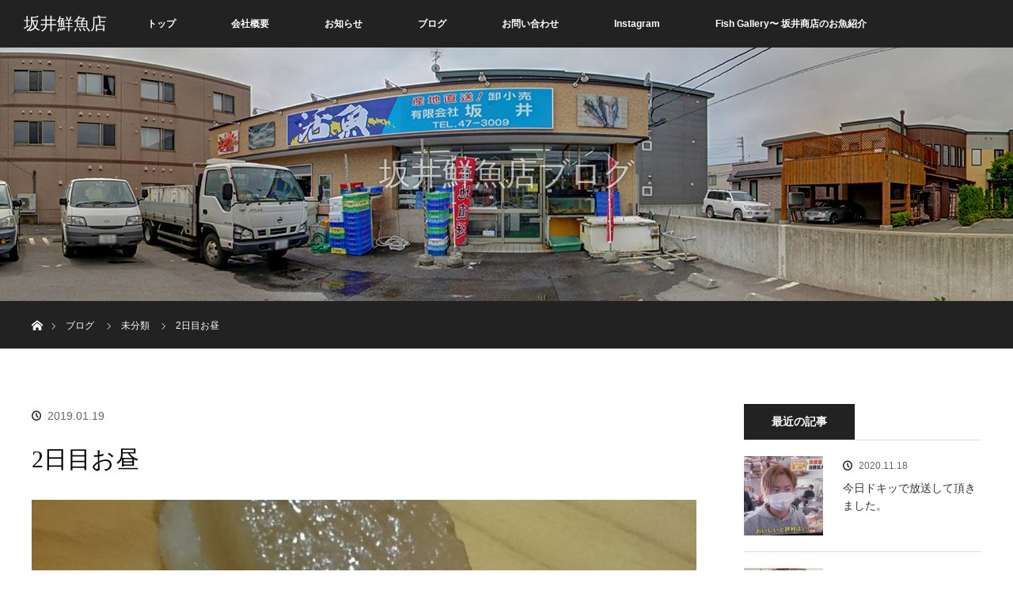

--- FILE ---
content_type: text/html; charset=UTF-8
request_url: https://sakaisengyoten.shop/2%E6%97%A5%E7%9B%AE%E3%81%8A%E6%98%BC/
body_size: 8482
content:
<!DOCTYPE html>
<html class="pc" lang="ja">
<head>
<meta charset="UTF-8">
<!--[if IE]><meta http-equiv="X-UA-Compatible" content="IE=edge"><![endif]-->
<meta name="viewport" content="width=device-width">
<title>2日目お昼 | 坂井鮮魚店</title>
<meta name="description" content="２日目のお昼は日本中から抜群のお魚を仕入れているストイックなお客様のお鮨屋さんでランチからフルのディナーコース。日本各地の最強食材を熟成させたお鮨は圧巻でした。自分の魚も食べれて大満足。">
<link rel="pingback" href="https://sakaisengyoten.shop/xmlrpc.php">
<link rel='dns-prefetch' href='//s.w.org' />
<link rel="alternate" type="application/rss+xml" title="坂井鮮魚店 &raquo; フィード" href="https://sakaisengyoten.shop/feed/" />
<link rel="alternate" type="application/rss+xml" title="坂井鮮魚店 &raquo; コメントフィード" href="https://sakaisengyoten.shop/comments/feed/" />
		<script type="text/javascript">
			window._wpemojiSettings = {"baseUrl":"https:\/\/s.w.org\/images\/core\/emoji\/11\/72x72\/","ext":".png","svgUrl":"https:\/\/s.w.org\/images\/core\/emoji\/11\/svg\/","svgExt":".svg","source":{"concatemoji":"https:\/\/sakaisengyoten.shop\/wp-includes\/js\/wp-emoji-release.min.js?ver=4.9.26"}};
			!function(e,a,t){var n,r,o,i=a.createElement("canvas"),p=i.getContext&&i.getContext("2d");function s(e,t){var a=String.fromCharCode;p.clearRect(0,0,i.width,i.height),p.fillText(a.apply(this,e),0,0);e=i.toDataURL();return p.clearRect(0,0,i.width,i.height),p.fillText(a.apply(this,t),0,0),e===i.toDataURL()}function c(e){var t=a.createElement("script");t.src=e,t.defer=t.type="text/javascript",a.getElementsByTagName("head")[0].appendChild(t)}for(o=Array("flag","emoji"),t.supports={everything:!0,everythingExceptFlag:!0},r=0;r<o.length;r++)t.supports[o[r]]=function(e){if(!p||!p.fillText)return!1;switch(p.textBaseline="top",p.font="600 32px Arial",e){case"flag":return s([55356,56826,55356,56819],[55356,56826,8203,55356,56819])?!1:!s([55356,57332,56128,56423,56128,56418,56128,56421,56128,56430,56128,56423,56128,56447],[55356,57332,8203,56128,56423,8203,56128,56418,8203,56128,56421,8203,56128,56430,8203,56128,56423,8203,56128,56447]);case"emoji":return!s([55358,56760,9792,65039],[55358,56760,8203,9792,65039])}return!1}(o[r]),t.supports.everything=t.supports.everything&&t.supports[o[r]],"flag"!==o[r]&&(t.supports.everythingExceptFlag=t.supports.everythingExceptFlag&&t.supports[o[r]]);t.supports.everythingExceptFlag=t.supports.everythingExceptFlag&&!t.supports.flag,t.DOMReady=!1,t.readyCallback=function(){t.DOMReady=!0},t.supports.everything||(n=function(){t.readyCallback()},a.addEventListener?(a.addEventListener("DOMContentLoaded",n,!1),e.addEventListener("load",n,!1)):(e.attachEvent("onload",n),a.attachEvent("onreadystatechange",function(){"complete"===a.readyState&&t.readyCallback()})),(n=t.source||{}).concatemoji?c(n.concatemoji):n.wpemoji&&n.twemoji&&(c(n.twemoji),c(n.wpemoji)))}(window,document,window._wpemojiSettings);
		</script>
		<style type="text/css">
img.wp-smiley,
img.emoji {
	display: inline !important;
	border: none !important;
	box-shadow: none !important;
	height: 1em !important;
	width: 1em !important;
	margin: 0 .07em !important;
	vertical-align: -0.1em !important;
	background: none !important;
	padding: 0 !important;
}
</style>
<link rel='stylesheet' id='style-css'  href='https://sakaisengyoten.shop/wp-content/themes/orion_tcd037_201804172/style.css?ver=3.5.0' type='text/css' media='all' />
<link rel='stylesheet' id='contact-form-7-css'  href='https://sakaisengyoten.shop/wp-content/plugins/contact-form-7/includes/css/styles.css?ver=5.1.1' type='text/css' media='all' />
<link rel='stylesheet' id='parent-style-css'  href='https://sakaisengyoten.shop/wp-content/themes/orion_tcd037/style.css?ver=4.9.26' type='text/css' media='all' />
<link rel='stylesheet' id='child-style-css'  href='https://sakaisengyoten.shop/wp-content/themes/orion_tcd037_201804172/style.css?ver=4.9.26' type='text/css' media='all' />
<script type='text/javascript' src='https://sakaisengyoten.shop/wp-includes/js/jquery/jquery.js?ver=1.12.4'></script>
<script type='text/javascript' src='https://sakaisengyoten.shop/wp-includes/js/jquery/jquery-migrate.min.js?ver=1.4.1'></script>
<link rel='https://api.w.org/' href='https://sakaisengyoten.shop/wp-json/' />
<link rel="canonical" href="https://sakaisengyoten.shop/2%e6%97%a5%e7%9b%ae%e3%81%8a%e6%98%bc/" />
<link rel='shortlink' href='https://sakaisengyoten.shop/?p=57' />
<link rel="alternate" type="application/json+oembed" href="https://sakaisengyoten.shop/wp-json/oembed/1.0/embed?url=https%3A%2F%2Fsakaisengyoten.shop%2F2%25e6%2597%25a5%25e7%259b%25ae%25e3%2581%258a%25e6%2598%25bc%2F" />
<link rel="alternate" type="text/xml+oembed" href="https://sakaisengyoten.shop/wp-json/oembed/1.0/embed?url=https%3A%2F%2Fsakaisengyoten.shop%2F2%25e6%2597%25a5%25e7%259b%25ae%25e3%2581%258a%25e6%2598%25bc%2F&#038;format=xml" />
<script>
  if (!yext) {
    window.yCookieOptInQ = window.yCookieOptInQ || [];
    window.yPixelOptInQ = window.yPixelOptInQ || [];
    var yext = {       'cookie': { 'optIn': function() { window.yCookieOptInQ.push(arguments); } },       'pixel': { 'optIn': function() { window.yPixelOptInQ.push(arguments); } }     };
  }
  yext.pixel.optIn(true);
  yext.cookie.optIn(true);
</script>

<script async src="https://knowledgetags.yextpages.net/embed?key=03iH4L9Th6cGkFwzCNi6R2ArlZM4IMr9vGuBYolFpgx3u1FarXlNHmiQlnafEyzd&account_id=034sakifish&entity_id=S034&locale=ja&v=20210504" type="text/javascript"></script>

<script src="https://sakaisengyoten.shop/wp-content/themes/orion_tcd037/js/jquery.easing.1.3.js?ver=3.5.0"></script>
<script src="https://sakaisengyoten.shop/wp-content/themes/orion_tcd037/js/jscript.js?ver=3.5.0"></script>


<link rel="stylesheet" media="screen and (max-width:770px)" href="https://sakaisengyoten.shop/wp-content/themes/orion_tcd037/footer-bar/footer-bar.css?ver=3.5.0">
<script src="https://sakaisengyoten.shop/wp-content/themes/orion_tcd037/js/comment.js?ver=3.5.0"></script>

<link rel="stylesheet" media="screen and (max-width:770px)" href="https://sakaisengyoten.shop/wp-content/themes/orion_tcd037/responsive.css?ver=3.5.0">

<style type="text/css">
body, input, textarea { font-family: Verdana, "ヒラギノ角ゴ ProN W3", "Hiragino Kaku Gothic ProN", "メイリオ", Meiryo, sans-serif; }
.rich_font { font-family: "Times New Roman" , "游明朝" , "Yu Mincho" , "游明朝体" , "YuMincho" , "ヒラギノ明朝 Pro W3" , "Hiragino Mincho Pro" , "HiraMinProN-W3" , "HGS明朝E" , "ＭＳ Ｐ明朝" , "MS PMincho" , serif; font-weight:400; }

body { font-size:15px; }

.pc #header .logo { font-size:21px; }
.mobile #header .logo { font-size:18px; }
#header_logo_index .logo { font-size:40px; }
#footer_logo_index .logo { font-size:40px; }
#header_logo_index .desc { font-size:12px; }
#footer_logo .desc { font-size:12px; }
.pc #index_content1 .index_content_header .headline { font-size:40px; }
.pc #index_content1 .index_content_header .desc { font-size:20px; }
.pc #index_content2 .index_content_header .headline { font-size:40px; }
.pc #index_content2 .index_content_header .desc { font-size:20px; }
.pc #index_dis .index_content_header .headline { font-size:40px; }
.pc #index_dis .index_content_header .desc { font-size:15px; }

.pc #index_dis .index_content_header3 .headline { font-size:40px; }
.pc #index_dis .index_content_header3 .desc { font-size:15px; }

#post_title { font-size:30px; }
.post_content { font-size:15px; }

.pc #header, #bread_crumb, .pc #global_menu ul ul a, #index_dis_slider .link, #previous_next_post .label, #related_post .headline span, #comment_headline span, .side_headline span, .widget_search #search-btn input, .widget_search #searchsubmit, .side_widget.google_search #searchsubmit, .page_navi span.current
 { background-color:#222222; }

.footer_menu li.no_link a { color:#222222; }

.post_content a{ color:#2D8696; }
a:hover, #comment_header ul li a:hover, .pc #global_menu > ul > li.active > a, .pc #global_menu li.current-menu-item > a, .pc #global_menu > ul > li > a:hover, #header_logo .logo a:hover, #bread_crumb li.home a:hover:before, #bread_crumb li a:hover
 { color:#2D8696; }

#global_menu ul ul a:hover, #return_top a:hover, .next_page_link a:hover, .page_navi a:hover, .collapse_category_list li a:hover .count, .index_box_list .link:hover, .index_content_header2 .link a:hover, #index_blog_list li .category a:hover, .slick-arrow:hover, #index_dis_slider .link:hover, #header_logo_index .link:hover,
 #previous_next_page a:hover, .page_navi p.back a:hover, #post_meta_top .category a:hover, .collapse_category_list li a:hover .count, .mobile #global_menu li a:hover,
   #wp-calendar td a:hover, #wp-calendar #prev a:hover, #wp-calendar #next a:hover, .widget_search #search-btn input:hover, .widget_search #searchsubmit:hover, .side_widget.google_search #searchsubmit:hover,
    #submit_comment:hover, #comment_header ul li a:hover, #comment_header ul li.comment_switch_active a, #comment_header #comment_closed p, #post_pagination a:hover, #post_pagination p, a.menu_button:hover, .mobile .footer_menu a:hover, .mobile #footer_menu_bottom li a:hover, .post_content .bt_orion:hover
     { background-color:#2D8696; }

#comment_textarea textarea:focus, #guest_info input:focus, #comment_header ul li a:hover, #comment_header ul li.comment_switch_active a, #comment_header #comment_closed p
 { border-color:#2D8696; }

#comment_header ul li.comment_switch_active a:after, #comment_header #comment_closed p:after
 { border-color:#2D8696 transparent transparent transparent; }

.collapse_category_list li a:before
 { border-color: transparent transparent transparent #2D8696; }






</style>


<script type="text/javascript">
jQuery(document).ready(function($) {

  $("a").bind("focus",function(){if(this.blur)this.blur();});
  $("a.target_blank").attr("target","_blank");

  $('#return_top a, #header_logo_index a').click(function() {
    var myHref= $(this).attr("href");
          var myPos = $(myHref).offset().top;
        $("html,body").animate({scrollTop : myPos}, 1000, 'easeOutExpo');
    return false;
  });

  $(window).load(function() {
   $('#header_image .title').delay(1000).fadeIn(3000);
  });


});
</script>


<style type="text/css"></style><link rel="icon" href="https://sakaisengyoten.shop/wp-content/uploads/2018/11/cropped-icon-32x32.png" sizes="32x32" />
<link rel="icon" href="https://sakaisengyoten.shop/wp-content/uploads/2018/11/cropped-icon-192x192.png" sizes="192x192" />
<link rel="apple-touch-icon-precomposed" href="https://sakaisengyoten.shop/wp-content/uploads/2018/11/cropped-icon-180x180.png" />
<meta name="msapplication-TileImage" content="https://sakaisengyoten.shop/wp-content/uploads/2018/11/cropped-icon-270x270.png" />
</head>
<body id="body" class="post-template-default single single-post postid-57 single-format-standard">


 <div id="top">

  <div id="header">
   <div id="header_inner">
    <div id="header_logo">
     <div id="logo_text">
 <h1 class="logo rich_font"><a href="https://sakaisengyoten.shop/">坂井鮮魚店</a></h1>
</div>
    </div>
        <a href="#" class="menu_button"><span>menu</span></a>
    <div id="global_menu">
     <ul id="menu-%e3%82%b0%e3%83%ad%e3%83%bc%e3%83%90%e3%83%ab%e3%83%a1%e3%83%8b%e3%83%a5%e3%83%bc" class="menu"><li id="menu-item-24" class="menu-item menu-item-type-post_type menu-item-object-page menu-item-home menu-item-24"><a href="https://sakaisengyoten.shop/">トップ</a></li>
<li id="menu-item-22" class="menu-item menu-item-type-post_type menu-item-object-page menu-item-22"><a href="https://sakaisengyoten.shop/about/">会社概要</a></li>
<li id="menu-item-25" class="menu-item menu-item-type-custom menu-item-object-custom menu-item-25"><a href="/news">お知らせ</a></li>
<li id="menu-item-23" class="menu-item menu-item-type-post_type menu-item-object-page current_page_parent menu-item-23"><a href="https://sakaisengyoten.shop/blog/">ブログ</a></li>
<li id="menu-item-21" class="menu-item menu-item-type-post_type menu-item-object-page menu-item-21"><a href="https://sakaisengyoten.shop/contact/">お問い合わせ</a></li>
<li id="menu-item-185" class="menu-item menu-item-type-custom menu-item-object-custom menu-item-185"><a href="https://instagram.com/hakodate.s.t.s.s/">Instagram</a></li>
<li id="menu-item-251" class="menu-item menu-item-type-custom menu-item-object-custom menu-item-has-children menu-item-251"><a href="https://sakaisengyoten.shop/gazo/">Fish Gallery〜 坂井商店のお魚紹介</a>
<ul class="sub-menu">
	<li id="menu-item-324" class="menu-item menu-item-type-custom menu-item-object-custom menu-item-324"><a href="https://sakaisengyoten.shop/gazo/">Fish Gallery〜 画像</a></li>
	<li id="menu-item-323" class="menu-item menu-item-type-custom menu-item-object-custom menu-item-323"><a href="https://sakaisengyoten.shop/fish/">Fish Gallery〜 動画</a></li>
</ul>
</li>
</ul>    </div>
       </div><!-- END #header_inner -->
  </div><!-- END #header -->

  
 </div><!-- END #top -->

 <div id="main_contents" class="clearfix">

<div id="header_image">
 <div class="image"><img src="https://sakaisengyoten.shop/wp-content/uploads/2018/11/header_blog.jpg" title="" alt="" /></div>
 <div class="caption" style="text-shadow:0px 0px 4px #333333; color:#FFFFFF; ">
  <p class="title rich_font" style="font-size:40px;">坂井鮮魚店ブログ</p>
 </div>
</div>

<div id="bread_crumb">

<ul class="clearfix">
 <li itemscope="itemscope" itemtype="http://data-vocabulary.org/Breadcrumb" class="home"><a itemprop="url" href="https://sakaisengyoten.shop/"><span itemprop="title" >ホーム</span></a></li>

 <li itemscope="itemscope" itemtype="http://data-vocabulary.org/Breadcrumb"><a itemprop="url" href="https://sakaisengyoten.shop/blog/">ブログ</a></li>
 <li itemscope="itemscope" itemtype="http://data-vocabulary.org/Breadcrumb">
   <a itemprop="url" href="https://sakaisengyoten.shop/category/%e6%9c%aa%e5%88%86%e9%a1%9e/"><span itemprop="title">未分類</span></a>
     </li>
 <li class="last">2日目お昼</li>

</ul>
</div>

<div id="main_col" class="clearfix">

<div id="left_col">

 
 <div id="article">

  <ul id="post_meta_top" class="clearfix">
      <li class="date"><time class="entry-date updated" datetime="2019-01-19T20:54:24+00:00">2019.01.19</time></li>  </ul>

  <h2 id="post_title" class="rich_font">2日目お昼</h2>

  
      <div id="post_image">
   <img width="840" height="580" src="https://sakaisengyoten.shop/wp-content/uploads/2019/01/2035CB9C-2AEE-4D12-988A-6D0CECF6E82D-840x580.jpeg" class="attachment-size5 size-size5 wp-post-image" alt="" />  </div>
    

  <div class="post_content clearfix">
   <h3><img class="alignnone size-medium wp-image-59" src="http://sakaisengyoten.shop/wp-content/uploads/2019/01/953D06FF-9343-4458-9792-280EEB0FEB2B-225x300.jpeg" alt="" width="225" height="300" srcset="https://sakaisengyoten.shop/wp-content/uploads/2019/01/953D06FF-9343-4458-9792-280EEB0FEB2B-225x300.jpeg 225w, https://sakaisengyoten.shop/wp-content/uploads/2019/01/953D06FF-9343-4458-9792-280EEB0FEB2B-768x1024.jpeg 768w, https://sakaisengyoten.shop/wp-content/uploads/2019/01/953D06FF-9343-4458-9792-280EEB0FEB2B-770x1025.jpeg 770w, https://sakaisengyoten.shop/wp-content/uploads/2019/01/953D06FF-9343-4458-9792-280EEB0FEB2B.jpeg 1108w" sizes="(max-width: 225px) 100vw, 225px" /></h3>
<h3>２日目のお昼は日本中から抜群のお魚を仕入れているストイックなお客様のお鮨屋さんでランチからフルのディナーコース。日本各地の最強食材を熟成させたお鮨は圧巻でした。<br />
自分の魚も食べれて大満足。</h3>
     </div>

    <div class="single_share" id="single_share_bottom">
   
<!--Type1-->

<div id="share_top1">

 

<div class="sns">
<ul class="type1 clearfix">
<!--Twitterボタン-->
<li class="twitter">
<a href="http://twitter.com/share?text=2%E6%97%A5%E7%9B%AE%E3%81%8A%E6%98%BC&url=https%3A%2F%2Fsakaisengyoten.shop%2F2%25e6%2597%25a5%25e7%259b%25ae%25e3%2581%258a%25e6%2598%25bc%2F&via=&tw_p=tweetbutton&related=" onclick="javascript:window.open(this.href, '', 'menubar=no,toolbar=no,resizable=yes,scrollbars=yes,height=400,width=600');return false;"><i class="icon-twitter"></i><span class="ttl">Tweet</span><span class="share-count"></span></a></li>

<!--Facebookボタン-->
<li class="facebook">
<a href="//www.facebook.com/sharer/sharer.php?u=https://sakaisengyoten.shop/2%e6%97%a5%e7%9b%ae%e3%81%8a%e6%98%bc/&amp;t=2%E6%97%A5%E7%9B%AE%E3%81%8A%E6%98%BC" class="facebook-btn-icon-link" target="blank" rel="nofollow"><i class="icon-facebook"></i><span class="ttl">Share</span><span class="share-count"></span></a></li>

<!--Google+ボタン-->
<li class="googleplus">
<a href="https://plus.google.com/share?url=https%3A%2F%2Fsakaisengyoten.shop%2F2%25e6%2597%25a5%25e7%259b%25ae%25e3%2581%258a%25e6%2598%25bc%2F" onclick="javascript:window.open(this.href, '', 'menubar=no,toolbar=no,resizable=yes,scrollbars=yes,height=600,width=500');return false;"><i class="icon-google-plus"></i><span class="ttl">+1</span><span class="share-count"></span></a></li>

<!--Hatebuボタン-->
<li class="hatebu">
<a href="http://b.hatena.ne.jp/add?mode=confirm&url=https%3A%2F%2Fsakaisengyoten.shop%2F2%25e6%2597%25a5%25e7%259b%25ae%25e3%2581%258a%25e6%2598%25bc%2F" onclick="javascript:window.open(this.href, '', 'menubar=no,toolbar=no,resizable=yes,scrollbars=yes,height=400,width=510');return false;" ><i class="icon-hatebu"></i><span class="ttl">Hatena</span><span class="share-count"></span></a></li>





</ul>
</div>

</div>


<!--Type2-->

<!--Type3-->

<!--Type4-->

<!--Type5-->
  </div>
  
    <ul id="post_meta_bottom" class="clearfix">
   <li class="post_author">投稿者: <a href="https://sakaisengyoten.shop/author/staff/" title="staff の投稿" rel="author">staff</a></li>           </ul>
  
    <div id="previous_next_post" class="clearfix">
   <div class='prev_post'><p class='label'>PREV</p><a href='https://sakaisengyoten.shop/%e5%95%86%e8%ab%87%e4%bc%9a2%e6%97%a5%e7%9b%ae/' title='商談会2日目'><img width="200" height="200" src="https://sakaisengyoten.shop/wp-content/uploads/2019/01/7775BB95-CD63-452A-B697-6C0D23BE963E-200x200.jpeg" class="attachment-size1 size-size1 wp-post-image" alt="" srcset="https://sakaisengyoten.shop/wp-content/uploads/2019/01/7775BB95-CD63-452A-B697-6C0D23BE963E-200x200.jpeg 200w, https://sakaisengyoten.shop/wp-content/uploads/2019/01/7775BB95-CD63-452A-B697-6C0D23BE963E-150x150.jpeg 150w, https://sakaisengyoten.shop/wp-content/uploads/2019/01/7775BB95-CD63-452A-B697-6C0D23BE963E-300x300.jpeg 300w, https://sakaisengyoten.shop/wp-content/uploads/2019/01/7775BB95-CD63-452A-B697-6C0D23BE963E-120x120.jpeg 120w" sizes="(max-width: 200px) 100vw, 200px" /><span class='title'>商談会2日目</span></a></div>
<div class='next_post'><p class='label'>NEXT</p><a href='https://sakaisengyoten.shop/15%e6%97%a5-%e6%88%90%e7%94%b0%e3%81%8b%e3%82%89/' title='15日 成田から'><img width="200" height="200" src="https://sakaisengyoten.shop/wp-content/uploads/2019/01/BD18A9F9-4DAE-4A40-A3E9-7DF64B8E7F7A-200x200.jpeg" class="attachment-size1 size-size1 wp-post-image" alt="" srcset="https://sakaisengyoten.shop/wp-content/uploads/2019/01/BD18A9F9-4DAE-4A40-A3E9-7DF64B8E7F7A-200x200.jpeg 200w, https://sakaisengyoten.shop/wp-content/uploads/2019/01/BD18A9F9-4DAE-4A40-A3E9-7DF64B8E7F7A-150x150.jpeg 150w, https://sakaisengyoten.shop/wp-content/uploads/2019/01/BD18A9F9-4DAE-4A40-A3E9-7DF64B8E7F7A-300x300.jpeg 300w, https://sakaisengyoten.shop/wp-content/uploads/2019/01/BD18A9F9-4DAE-4A40-A3E9-7DF64B8E7F7A-120x120.jpeg 120w" sizes="(max-width: 200px) 100vw, 200px" /><span class='title'>15日 成田から</span></a></div>
  </div>
  
 </div><!-- END #article -->

 <!-- banner1 -->
    
  <div id="related_post">
  <h3 class="headline"><span>関連記事一覧</span></h3>
  <ol class="clearfix">
      <li class="clearfix num1">
    <a class="image" href="https://sakaisengyoten.shop/%e4%bb%8a%e6%97%a5%e3%81%ae%e6%9c%9d%e5%88%8a%e3%81%ab%e8%bc%89%e3%82%8a%e3%81%be%e3%81%97%e3%81%9f%e3%80%82/"><img width="500" height="347" src="https://sakaisengyoten.shop/wp-content/uploads/2019/06/2879EC59-602E-427E-A94F-4612F44DFF23-500x347.jpeg" class="attachment-size2 size-size2 wp-post-image" alt="" /></a>
    <div class="desc">
     <h4 class="title"><a href="https://sakaisengyoten.shop/%e4%bb%8a%e6%97%a5%e3%81%ae%e6%9c%9d%e5%88%8a%e3%81%ab%e8%bc%89%e3%82%8a%e3%81%be%e3%81%97%e3%81%9f%e3%80%82/" name="">今日の朝刊に載りました。</a></h4>
    </div>
   </li>
      <li class="clearfix num2">
    <a class="image" href="https://sakaisengyoten.shop/%e5%9b%bd%e9%9a%9b%e6%94%be%e9%80%81%e3%80%82/"><img width="500" height="347" src="https://sakaisengyoten.shop/wp-content/uploads/2019/08/AC666EAF-0168-4672-9875-1C255A69D241-500x347.jpeg" class="attachment-size2 size-size2 wp-post-image" alt="" /></a>
    <div class="desc">
     <h4 class="title"><a href="https://sakaisengyoten.shop/%e5%9b%bd%e9%9a%9b%e6%94%be%e9%80%81%e3%80%82/" name="">国際放送。</a></h4>
    </div>
   </li>
      <li class="clearfix num3">
    <a class="image" href="https://sakaisengyoten.shop/%e5%95%86%e8%ab%87%e4%bc%9a2%e6%97%a5%e7%9b%ae/"><img width="500" height="347" src="https://sakaisengyoten.shop/wp-content/uploads/2019/01/7775BB95-CD63-452A-B697-6C0D23BE963E-500x347.jpeg" class="attachment-size2 size-size2 wp-post-image" alt="" /></a>
    <div class="desc">
     <h4 class="title"><a href="https://sakaisengyoten.shop/%e5%95%86%e8%ab%87%e4%bc%9a2%e6%97%a5%e7%9b%ae/" name="">商談会2日目</a></h4>
    </div>
   </li>
      <li class="clearfix num4">
    <a class="image" href="https://sakaisengyoten.shop/%e6%b4%bb%e8%ba%8d%e3%80%81%e9%9d%a2%e7%99%bd%e3%81%84%e3%81%93%e3%81%a8%e3%82%92%e3%81%97%e3%81%a6%e3%81%84%e3%82%8b%e4%ba%ba%e3%81%a7%e7%b4%b9%e4%bb%8b%e3%81%95%e3%82%8c%e3%81%be%e3%81%97%e3%81%9f/"><img width="500" height="347" src="https://sakaisengyoten.shop/wp-content/uploads/2020/07/92EDD694-94C3-4AD9-84FB-835A0BC56CD4-500x347.jpeg" class="attachment-size2 size-size2 wp-post-image" alt="" /></a>
    <div class="desc">
     <h4 class="title"><a href="https://sakaisengyoten.shop/%e6%b4%bb%e8%ba%8d%e3%80%81%e9%9d%a2%e7%99%bd%e3%81%84%e3%81%93%e3%81%a8%e3%82%92%e3%81%97%e3%81%a6%e3%81%84%e3%82%8b%e4%ba%ba%e3%81%a7%e7%b4%b9%e4%bb%8b%e3%81%95%e3%82%8c%e3%81%be%e3%81%97%e3%81%9f/" name="">活躍、面白いことをしている人で紹介されました。</a></h4>
    </div>
   </li>
      <li class="clearfix num5">
    <a class="image" href="https://sakaisengyoten.shop/%e3%81%84%e3%81%8b%e5%88%ba%e8%ba%ab%e3%82%92%e3%81%a9%e3%81%86%e3%81%9e%ef%bc%81/"><img width="500" height="347" src="https://sakaisengyoten.shop/wp-content/uploads/2019/07/724A3240-F527-4F47-8E7B-36876DDE52AE-500x347.jpeg" class="attachment-size2 size-size2 wp-post-image" alt="" /></a>
    <div class="desc">
     <h4 class="title"><a href="https://sakaisengyoten.shop/%e3%81%84%e3%81%8b%e5%88%ba%e8%ba%ab%e3%82%92%e3%81%a9%e3%81%86%e3%81%9e%ef%bc%81/" name="">いか刺身をどうぞ！</a></h4>
    </div>
   </li>
      <li class="clearfix num6">
    <a class="image" href="https://sakaisengyoten.shop/%e3%82%a8%e3%82%a2%e3%83%89%e3%82%a5%e6%a9%9f%e5%86%85%e8%aa%8crapora-10%e6%9c%88%e5%8f%b7%e3%81%a7%e3%81%8a%e5%ba%97%e7%b4%b9%e4%bb%8b%e3%81%95%e3%82%8c%e3%81%be%e3%81%97%e3%81%9f%e3%80%82/"><img width="500" height="347" src="https://sakaisengyoten.shop/wp-content/uploads/2020/10/04C857A9-17C6-47CA-B824-F81DE96D1ED2-500x347.jpeg" class="attachment-size2 size-size2 wp-post-image" alt="" /></a>
    <div class="desc">
     <h4 class="title"><a href="https://sakaisengyoten.shop/%e3%82%a8%e3%82%a2%e3%83%89%e3%82%a5%e6%a9%9f%e5%86%85%e8%aa%8crapora-10%e6%9c%88%e5%8f%b7%e3%81%a7%e3%81%8a%e5%ba%97%e7%b4%b9%e4%bb%8b%e3%81%95%e3%82%8c%e3%81%be%e3%81%97%e3%81%9f%e3%80%82/" name="">エアドゥ機内誌rapora 10月号でお店紹介されました。</a></h4>
    </div>
   </li>
     </ol>
 </div>
  
 
 <!-- banner2 -->
  
</div><!-- END #left_col -->


  <div id="side_col">
  <div class="side_widget clearfix styled_post_list1_widget" id="styled_post_list1_widget-3">
<h3 class="side_headline"><span>最近の記事</span></h3><ol class="styled_post_list1">
 <li class="clearfix">
        <a class="image" href="https://sakaisengyoten.shop/%e4%bb%8a%e6%97%a5%e3%83%89%e3%82%ad%e3%83%83%e3%81%a7%e6%94%be%e9%80%81%e3%81%97%e3%81%a6%e9%a0%82%e3%81%8d%e3%81%be%e3%81%97%e3%81%9f%e3%80%82/"><img width="200" height="200" src="https://sakaisengyoten.shop/wp-content/uploads/2020/11/8E874DBA-0D69-43EB-BFF1-3858DE508B71-200x200.jpeg" class="attachment-size1 size-size1 wp-post-image" alt="" srcset="https://sakaisengyoten.shop/wp-content/uploads/2020/11/8E874DBA-0D69-43EB-BFF1-3858DE508B71-200x200.jpeg 200w, https://sakaisengyoten.shop/wp-content/uploads/2020/11/8E874DBA-0D69-43EB-BFF1-3858DE508B71-150x150.jpeg 150w, https://sakaisengyoten.shop/wp-content/uploads/2020/11/8E874DBA-0D69-43EB-BFF1-3858DE508B71-300x300.jpeg 300w, https://sakaisengyoten.shop/wp-content/uploads/2020/11/8E874DBA-0D69-43EB-BFF1-3858DE508B71-120x120.jpeg 120w" sizes="(max-width: 200px) 100vw, 200px" /></a>      <div class="info">
    <p class="date">2020.11.18</p>    <a class="title" href="https://sakaisengyoten.shop/%e4%bb%8a%e6%97%a5%e3%83%89%e3%82%ad%e3%83%83%e3%81%a7%e6%94%be%e9%80%81%e3%81%97%e3%81%a6%e9%a0%82%e3%81%8d%e3%81%be%e3%81%97%e3%81%9f%e3%80%82/">今日ドキッで放送して頂きました。</a>
   </div>
 </li>
 <li class="clearfix">
        <a class="image" href="https://sakaisengyoten.shop/%e3%82%a8%e3%82%a2%e3%83%89%e3%82%a5%e6%a9%9f%e5%86%85%e8%aa%8crapora-10%e6%9c%88%e5%8f%b7%e3%81%a7%e3%81%8a%e5%ba%97%e7%b4%b9%e4%bb%8b%e3%81%95%e3%82%8c%e3%81%be%e3%81%97%e3%81%9f%e3%80%82/"><img width="200" height="200" src="https://sakaisengyoten.shop/wp-content/uploads/2020/10/04C857A9-17C6-47CA-B824-F81DE96D1ED2-200x200.jpeg" class="attachment-size1 size-size1 wp-post-image" alt="" srcset="https://sakaisengyoten.shop/wp-content/uploads/2020/10/04C857A9-17C6-47CA-B824-F81DE96D1ED2-200x200.jpeg 200w, https://sakaisengyoten.shop/wp-content/uploads/2020/10/04C857A9-17C6-47CA-B824-F81DE96D1ED2-150x150.jpeg 150w, https://sakaisengyoten.shop/wp-content/uploads/2020/10/04C857A9-17C6-47CA-B824-F81DE96D1ED2-300x300.jpeg 300w, https://sakaisengyoten.shop/wp-content/uploads/2020/10/04C857A9-17C6-47CA-B824-F81DE96D1ED2-120x120.jpeg 120w" sizes="(max-width: 200px) 100vw, 200px" /></a>      <div class="info">
    <p class="date">2020.10.1</p>    <a class="title" href="https://sakaisengyoten.shop/%e3%82%a8%e3%82%a2%e3%83%89%e3%82%a5%e6%a9%9f%e5%86%85%e8%aa%8crapora-10%e6%9c%88%e5%8f%b7%e3%81%a7%e3%81%8a%e5%ba%97%e7%b4%b9%e4%bb%8b%e3%81%95%e3%82%8c%e3%81%be%e3%81%97%e3%81%9f%e3%80%82/">エアドゥ機内誌rapora 10月号でお店紹介されました。</a>
   </div>
 </li>
 <li class="clearfix">
        <a class="image" href="https://sakaisengyoten.shop/%e5%8c%97%e6%b5%b7%e9%81%93%e6%96%b0%e8%81%9e%e8%a8%98%e4%ba%8b%e3%81%ab%e8%bc%89%e3%82%8a%e3%81%be%e3%81%97%e3%81%9f%e3%80%82/"><img width="200" height="200" src="https://sakaisengyoten.shop/wp-content/uploads/2020/09/92D7BD19-ABD3-487E-9297-1BBCA342F22B-200x200.jpeg" class="attachment-size1 size-size1 wp-post-image" alt="" srcset="https://sakaisengyoten.shop/wp-content/uploads/2020/09/92D7BD19-ABD3-487E-9297-1BBCA342F22B-200x200.jpeg 200w, https://sakaisengyoten.shop/wp-content/uploads/2020/09/92D7BD19-ABD3-487E-9297-1BBCA342F22B-150x150.jpeg 150w, https://sakaisengyoten.shop/wp-content/uploads/2020/09/92D7BD19-ABD3-487E-9297-1BBCA342F22B-300x300.jpeg 300w, https://sakaisengyoten.shop/wp-content/uploads/2020/09/92D7BD19-ABD3-487E-9297-1BBCA342F22B-120x120.jpeg 120w" sizes="(max-width: 200px) 100vw, 200px" /></a>      <div class="info">
    <p class="date">2020.09.12</p>    <a class="title" href="https://sakaisengyoten.shop/%e5%8c%97%e6%b5%b7%e9%81%93%e6%96%b0%e8%81%9e%e8%a8%98%e4%ba%8b%e3%81%ab%e8%bc%89%e3%82%8a%e3%81%be%e3%81%97%e3%81%9f%e3%80%82/">北海道新聞記事に載りました。</a>
   </div>
 </li>
 <li class="clearfix">
        <a class="image" href="https://sakaisengyoten.shop/%e3%82%bf%e3%82%ab%e3%82%a2%e3%83%b3%e3%83%89%e3%83%88%e3%82%b7%e3%81%95%e3%82%93%e3%81%ab%e7%b4%b9%e4%bb%8b%e3%81%97%e3%81%a6%e9%a0%82%e3%81%8d%e3%81%be%e3%81%97%e3%81%9f%ef%bc%81/"><img width="200" height="200" src="https://sakaisengyoten.shop/wp-content/uploads/2020/08/6210E068-C24E-4677-ADC8-5354ACF46279-200x200.jpeg" class="attachment-size1 size-size1 wp-post-image" alt="" srcset="https://sakaisengyoten.shop/wp-content/uploads/2020/08/6210E068-C24E-4677-ADC8-5354ACF46279-200x200.jpeg 200w, https://sakaisengyoten.shop/wp-content/uploads/2020/08/6210E068-C24E-4677-ADC8-5354ACF46279-150x150.jpeg 150w, https://sakaisengyoten.shop/wp-content/uploads/2020/08/6210E068-C24E-4677-ADC8-5354ACF46279-300x300.jpeg 300w, https://sakaisengyoten.shop/wp-content/uploads/2020/08/6210E068-C24E-4677-ADC8-5354ACF46279-120x120.jpeg 120w" sizes="(max-width: 200px) 100vw, 200px" /></a>      <div class="info">
    <p class="date">2020.08.23</p>    <a class="title" href="https://sakaisengyoten.shop/%e3%82%bf%e3%82%ab%e3%82%a2%e3%83%b3%e3%83%89%e3%83%88%e3%82%b7%e3%81%95%e3%82%93%e3%81%ab%e7%b4%b9%e4%bb%8b%e3%81%97%e3%81%a6%e9%a0%82%e3%81%8d%e3%81%be%e3%81%97%e3%81%9f%ef%bc%81/">タカアンドトシさんに紹介して頂きました！</a>
   </div>
 </li>
 <li class="clearfix">
        <a class="image" href="https://sakaisengyoten.shop/%e6%b4%bb%e8%ba%8d%e3%80%81%e9%9d%a2%e7%99%bd%e3%81%84%e3%81%93%e3%81%a8%e3%82%92%e3%81%97%e3%81%a6%e3%81%84%e3%82%8b%e4%ba%ba%e3%81%a7%e7%b4%b9%e4%bb%8b%e3%81%95%e3%82%8c%e3%81%be%e3%81%97%e3%81%9f/"><img width="200" height="200" src="https://sakaisengyoten.shop/wp-content/uploads/2020/07/92EDD694-94C3-4AD9-84FB-835A0BC56CD4-200x200.jpeg" class="attachment-size1 size-size1 wp-post-image" alt="" srcset="https://sakaisengyoten.shop/wp-content/uploads/2020/07/92EDD694-94C3-4AD9-84FB-835A0BC56CD4-200x200.jpeg 200w, https://sakaisengyoten.shop/wp-content/uploads/2020/07/92EDD694-94C3-4AD9-84FB-835A0BC56CD4-150x150.jpeg 150w, https://sakaisengyoten.shop/wp-content/uploads/2020/07/92EDD694-94C3-4AD9-84FB-835A0BC56CD4-300x300.jpeg 300w, https://sakaisengyoten.shop/wp-content/uploads/2020/07/92EDD694-94C3-4AD9-84FB-835A0BC56CD4-120x120.jpeg 120w" sizes="(max-width: 200px) 100vw, 200px" /></a>      <div class="info">
    <p class="date">2020.07.14</p>    <a class="title" href="https://sakaisengyoten.shop/%e6%b4%bb%e8%ba%8d%e3%80%81%e9%9d%a2%e7%99%bd%e3%81%84%e3%81%93%e3%81%a8%e3%82%92%e3%81%97%e3%81%a6%e3%81%84%e3%82%8b%e4%ba%ba%e3%81%a7%e7%b4%b9%e4%bb%8b%e3%81%95%e3%82%8c%e3%81%be%e3%81%97%e3%81%9f/">活躍、面白いことをしている人で紹介されました。</a>
   </div>
 </li>
</ol>
</div>
 </div>
 

</div><!-- END #main_col -->


 </div><!-- END #main_contents -->

<div id="footer_wrapper">
 <div id="footer_top">
  <div id="footer_top_inner">

   <!-- footer logo -->
      <div id="footer_logo">
    <div class="logo_area">
 <p class="logo rich_font"><a href="https://sakaisengyoten.shop/">坂井鮮魚店</a></p>
 <p class="desc">その日に水揚げされた新鮮な活魚を食卓に</p></div>
   </div>
   
   <!-- footer menu -->
      <div id="footer_menu" class="clearfix">
        <div id="footer-menu1" class="footer_menu clearfix">
     <ul id="menu-%e3%82%b0%e3%83%ad%e3%83%bc%e3%83%90%e3%83%ab%e3%83%a1%e3%83%8b%e3%83%a5%e3%83%bc-1" class="menu"><li class="menu-item menu-item-type-post_type menu-item-object-page menu-item-home menu-item-24"><a href="https://sakaisengyoten.shop/">トップ</a></li>
<li class="menu-item menu-item-type-post_type menu-item-object-page menu-item-22"><a href="https://sakaisengyoten.shop/about/">会社概要</a></li>
<li class="menu-item menu-item-type-custom menu-item-object-custom menu-item-25"><a href="/news">お知らせ</a></li>
<li class="menu-item menu-item-type-post_type menu-item-object-page current_page_parent menu-item-23"><a href="https://sakaisengyoten.shop/blog/">ブログ</a></li>
<li class="menu-item menu-item-type-post_type menu-item-object-page menu-item-21"><a href="https://sakaisengyoten.shop/contact/">お問い合わせ</a></li>
<li class="menu-item menu-item-type-custom menu-item-object-custom menu-item-185"><a href="https://instagram.com/hakodate.s.t.s.s/">Instagram</a></li>
<li class="menu-item menu-item-type-custom menu-item-object-custom menu-item-has-children menu-item-251"><a href="https://sakaisengyoten.shop/gazo/">Fish Gallery〜 坂井商店のお魚紹介</a></li>
</ul>    </div>
                           </div>
   
  </div><!-- END #footer_top_inner -->
 </div><!-- END #footer_top -->

 <div id="footer_bottom">
  <div id="footer_bottom_inner" class="clearfix">

   <!-- footer logo -->
   
   <!-- social button -->
      <ul class="clearfix" id="footer_social_link">
                                <li class="rss"><a class="target_blank" href="https://sakaisengyoten.shop/feed/">RSS</a></li>
       </ul>
   
   <!-- footer bottom menu -->
   
  </div><!-- END #footer_bottom_inner -->
 </div><!-- END #footer_bottom -->

 <p id="copyright">Copyright &copy;&nbsp; <a href="https://sakaisengyoten.shop/">坂井鮮魚店</a></p>

</div><!-- /footer_wrapper -->


 <div id="return_top">
    <a href="#body"><span>PAGE TOP</span></a>
   </div>


 
  <!-- facebook share button code -->
 <div id="fb-root"></div>
 <script>
 (function(d, s, id) {
   var js, fjs = d.getElementsByTagName(s)[0];
   if (d.getElementById(id)) return;
   js = d.createElement(s); js.id = id;
   js.src = "//connect.facebook.net/ja_JP/sdk.js#xfbml=1&version=v2.5";
   fjs.parentNode.insertBefore(js, fjs);
 }(document, 'script', 'facebook-jssdk'));
 </script>
 
<script type='text/javascript' src='https://sakaisengyoten.shop/wp-includes/js/comment-reply.min.js?ver=4.9.26'></script>
<script type='text/javascript'>
/* <![CDATA[ */
var wpcf7 = {"apiSettings":{"root":"https:\/\/sakaisengyoten.shop\/wp-json\/contact-form-7\/v1","namespace":"contact-form-7\/v1"}};
/* ]]> */
</script>
<script type='text/javascript' src='https://sakaisengyoten.shop/wp-content/plugins/contact-form-7/includes/js/scripts.js?ver=5.1.1'></script>
<script type='text/javascript' src='https://sakaisengyoten.shop/wp-includes/js/wp-embed.min.js?ver=4.9.26'></script>
</body>
</html>

--- FILE ---
content_type: text/css
request_url: https://sakaisengyoten.shop/wp-content/themes/orion_tcd037_201804172/style.css?ver=3.5.0
body_size: 1008
content:
/*
 Theme Name:   ORION Child
 Theme URI:    https://www.smile-web.co.jp
 Description:  ORION Child Theme
 Author:       SmileWeb
 Author URI:   https://www.smile-web.co.jp
 Template:     orion_tcd037
 Version:      3.5.0
 License:      GNU General Public License v2 or later
 License URI:  http://www.gnu.org/licenses/gpl-2.0.html
 Tags:         light, dark, two-columns, right-sidebar, responsive-layout, accessibility-ready
 Text Domain:  orion-child
*/

html #header_logo_index .logo img{
    display:none;
}
html #header_logo_index {
    left:auto;
    right: 25px;
    bottom: 35px;
    top: auto;
    z-index: 10000;
    -webkit-transform: translateY(-0%) translateX(0%);
    transform: translateY(0%) translateX(0%);
}
html #header_logo_index .link{
    margin-right:0;
}
html #top iframe{
    height:-webkit-calc(100% - 50px)!important;
    height:calc(100% - 50px)!important;
}
html #top .logo_area{
    display:none;
}
@media screen and (max-width: 480px){
html #header_logo_index {
    bottom: 16vh;
}
html #top iframe{
    height:-webkit-calc(100% - 40px)!important;
    height:calc(100% - 40px)!important;
}
}

.tcd-pb-col {
    float: left;
    -webkit-box-sizing: border-box;
    -moz-box-sizing: border-box;
    -ms-box-sizing: border-box;
    -o-box-sizing: border-box;
    box-sizing: border-box;
}
.post_content .style3b {
    margin: 3em 0 1.5em;
    padding: 1.1em .9em 1em;
    font-size: 22px;
    font-weight: 400;
    border-top: 2px solid #222;
    border-bottom: 1px solid #ddd;
    background: #fafafa;
    box-shadow: 0px 1px 2px #f7f7f7;
}

.tcd-pb-row.row1 { margin-bottom:30px; background-color:#ffffff; }
.tcd-pb-row.row1 .tcd-pb-col.col1 { width:100%; }
.tcd-pb-row.row1 .tcd-pb-col.col1 .tcd-pb-widget.widget1 { margin-bottom:30px; }
@media only screen and (max-width:768px) {
  .tcd-pb-row.row1 { margin-bottom:30px; }
  .tcd-pb-row.row1 .tcd-pb-col.col1 .tcd-pb-widget.widget1 { margin-bottom:30px; }
}
.tcd-pb-row.row2 { margin-left:-15px; margin-right:-15px; margin-bottom:30px; background-color:#ffffff; }
.tcd-pb-row.row2 .tcd-pb-col.col1 { width:20.023%; padding-left:15px; padding-right:15px; }
.tcd-pb-row.row2 .tcd-pb-col.col2 { width:59.9537%; padding-left:15px; padding-right:15px; }
.tcd-pb-row.row2 .tcd-pb-col.col3 { width:20.0229%; padding-left:15px; padding-right:15px; }
.tcd-pb-row.row2 .tcd-pb-col.col2 .tcd-pb-widget.widget1 { margin-bottom:30px; }
.tcd-pb-row.row2 .tcd-pb-col.col2 .tcd-pb-widget.widget2 { margin-bottom:30px; }
@media only screen and (max-width:768px) {
  .tcd-pb-row.row2 { margin-left:-15px; margin-right:-15px; margin-bottom:30px; }
  .tcd-pb-row.row2 .tcd-pb-col.col1 { padding-left:15px; padding-right:15px; }
  .tcd-pb-row.row2 .tcd-pb-col.col1 { width:100%; float:none; margin-bottom:30px; }
  .tcd-pb-row.row2 .tcd-pb-col.col2 { padding-left:15px; padding-right:15px; }
  .tcd-pb-row.row2 .tcd-pb-col.col2 { width:100%; float:none; margin-bottom:30px; }
  .tcd-pb-row.row2 .tcd-pb-col.col2 .tcd-pb-widget.widget1 { margin-bottom:30px; }
  .tcd-pb-row.row2 .tcd-pb-col.col2 .tcd-pb-widget.widget2 { margin-bottom:30px; }
  .tcd-pb-row.row2 .tcd-pb-col.col3 { padding-left:15px; padding-right:15px; }
  .tcd-pb-row.row2 .tcd-pb-col.col3 { width:100%; float:none; }
}
.tcd-pb-row.row3 { margin-bottom:30px; background-color:#ffffff; }
.tcd-pb-row.row3 .tcd-pb-col.col1 { width:100%; }
.tcd-pb-row.row3 .tcd-pb-col.col1 .tcd-pb-widget.widget1 { margin-bottom:30px; }
@media only screen and (max-width:768px) {
  .tcd-pb-row.row3 { margin-bottom:30px; }
  .tcd-pb-row.row3 .tcd-pb-col.col1 .tcd-pb-widget.widget1 { margin-bottom:30px; }
}
.tcd-pb-row.row4 { margin-bottom:30px; background-color:#ffffff; }
.tcd-pb-row.row4 .tcd-pb-col.col1 { width:100%; }
.tcd-pb-row.row4 .tcd-pb-col.col1 .tcd-pb-widget.widget1 { margin-bottom:30px; }
@media only screen and (max-width:768px) {
  .tcd-pb-row.row4 { margin-bottom:30px; }
  .tcd-pb-row.row4 .tcd-pb-col.col1 .tcd-pb-widget.widget1 { margin-bottom:30px; }
}
.tcd-pb-row.row5 { margin-bottom:30px; background-color:#ffffff; }
.tcd-pb-row.row5 .tcd-pb-col.col1 { width:100%; }
.tcd-pb-row.row5 .tcd-pb-col.col1 .tcd-pb-widget.widget1 { margin-bottom:30px; }
@media only screen and (max-width:768px) {
  .tcd-pb-row.row5 { margin-bottom:30px; }
  .tcd-pb-row.row5 .tcd-pb-col.col1 .tcd-pb-widget.widget1 { margin-bottom:30px; }
}
.tcd-pb-row.row6 { margin-left:-15px; margin-right:-15px; margin-bottom:30px; background-color:#ffffff; }
.tcd-pb-row.row6 .tcd-pb-col.col1 { width:50%; padding-left:15px; padding-right:15px; }
.tcd-pb-row.row6 .tcd-pb-col.col2 { width:50%; padding-left:15px; padding-right:15px; }
.tcd-pb-row.row6 .tcd-pb-col.col1 .tcd-pb-widget.widget1 { margin-bottom:30px; }
.tcd-pb-row.row6 .tcd-pb-col.col2 .tcd-pb-widget.widget1 { margin-bottom:30px; }
@media only screen and (max-width:768px) {
  .tcd-pb-row.row6 { margin-left:-15px; margin-right:-15px; margin-bottom:30px; }
  .tcd-pb-row.row6 .tcd-pb-col.col1 { padding-left:15px; padding-right:15px; }
  .tcd-pb-row.row6 .tcd-pb-col.col1 { width:100%; float:none; margin-bottom:30px; }
  .tcd-pb-row.row6 .tcd-pb-col.col1 .tcd-pb-widget.widget1 { margin-bottom:30px; }
  .tcd-pb-row.row6 .tcd-pb-col.col2 { padding-left:15px; padding-right:15px; }
  .tcd-pb-row.row6 .tcd-pb-col.col2 { width:100%; float:none; }
  .tcd-pb-row.row6 .tcd-pb-col.col2 .tcd-pb-widget.widget1 { margin-bottom:30px; }
 .home .post_content iframe {
    width: 100%;
    height: 350px;
	}
}


--- FILE ---
content_type: application/javascript; charset=utf-8
request_url: https://knowledgetags.yextpages.net/embed?key=03iH4L9Th6cGkFwzCNi6R2ArlZM4IMr9vGuBYolFpgx3u1FarXlNHmiQlnafEyzd&account_id=034sakifish&entity_id=S034&locale=ja&v=20210504
body_size: 11632
content:
!function(){var e={};e.g=function(){if("object"==typeof globalThis)return globalThis;try{return this||new Function("return this")()}catch(e){if("object"==typeof window)return window}}(),function(){function e(e){var t=0;return function(){return t<e.length?{done:!1,value:e[t++]}:{done:!0}}}function t(t){var n="undefined"!=typeof Symbol&&Symbol.iterator&&t[Symbol.iterator];if(n)return n.call(t);if("number"==typeof t.length)return{next:e(t)};throw Error(String(t)+" is not an iterable or ArrayLike")}var n=this||self;function i(){}function r(e){var t=typeof e;return"array"==(t="object"!=t?t:e?Array.isArray(e)?"array":t:"null")||"object"==t&&"number"==typeof e.length}function o(e){var t=typeof e;return"object"==t&&null!=e||"function"==t}function a(e,t){e=e.split(".");var i,r=n;e[0]in r||void 0===r.execScript||r.execScript("var "+e[0]);for(;e.length&&(i=e.shift());)e.length||void 0===t?r=r[i]&&r[i]!==Object.prototype[i]?r[i]:r[i]={}:r[i]=t}var s=Array.prototype.indexOf?function(e,t){return Array.prototype.indexOf.call(e,t,void 0)}:function(e,t){if("string"==typeof e)return"string"!=typeof t||1!=t.length?-1:e.indexOf(t,0);for(var n=0;n<e.length;n++)if(n in e&&e[n]===t)return n;return-1},c=Array.prototype.forEach?function(e,t){Array.prototype.forEach.call(e,t,void 0)}:function(e,t){for(var n=e.length,i="string"==typeof e?e.split(""):e,r=0;r<n;r++)r in i&&t.call(void 0,i[r],r,e)};function l(e){var t=e.length;if(0<t){for(var n=Array(t),i=0;i<t;i++)n[i]=e[i];return n}return[]}function u(e){return/^[\s\xa0]*$/.test(e)}function f(){var e=n.navigator;return e&&(e=e.userAgent)?e:""}function p(e){return p[" "](e),e}p[" "]=i;var d=!(-1==f().indexOf("Gecko")||-1!=f().toLowerCase().indexOf("webkit")&&-1==f().indexOf("Edge")||-1!=f().indexOf("Trident")||-1!=f().indexOf("MSIE")||-1!=f().indexOf("Edge")),h=-1!=f().toLowerCase().indexOf("webkit")&&-1==f().indexOf("Edge");function y(e,t){for(var n in e)t.call(void 0,e[n],n,e)}function v(e){if(!e||"object"!=typeof e)return e;if("function"==typeof e.clone)return e.clone();if("undefined"!=typeof Map&&e instanceof Map)return new Map(e);if("undefined"!=typeof Set&&e instanceof Set)return new Set(e);var t,n=Array.isArray(e)?[]:"function"!=typeof ArrayBuffer||"function"!=typeof ArrayBuffer.isView||!ArrayBuffer.isView(e)||e instanceof DataView?{}:new e.constructor(e.length);for(t in e)n[t]=v(e[t]);return n}function g(e){var t=document;return t.querySelectorAll&&t.querySelector?t.querySelectorAll("."+e):function(e){var t,n,i;if(document.querySelectorAll&&document.querySelector&&e)return document.querySelectorAll(e?"."+e:"");if(e&&document.getElementsByClassName){var r=document.getElementsByClassName(e);return r}if(r=document.getElementsByTagName("*"),e){var o={};for(n=i=0;t=r[n];n++){var a,c=t.className;(a="function"==typeof c.split)&&(a=0<=s(c.split(/\s+/),e)),a&&(o[i++]=t)}return o.length=i,o}return r}(e)}var m={cellpadding:"cellPadding",cellspacing:"cellSpacing",colspan:"colSpan",frameborder:"frameBorder",height:"height",maxlength:"maxLength",nonce:"nonce",role:"role",rowspan:"rowSpan",type:"type",usemap:"useMap",valign:"vAlign",width:"width"};function x(e,t,n){var i=arguments,r=document,o=i[1],a=String(i[0]);return a=String(a),"application/xhtml+xml"===r.contentType&&(a=a.toLowerCase()),a=r.createElement(a),o&&("string"==typeof o?a.className=o:Array.isArray(o)?a.className=o.join(" "):function(e,t){y(t,(function(t,n){t&&"object"==typeof t&&t.implementsGoogStringTypedString&&(t=t.getTypedStringValue()),"style"==n?e.style.cssText=t:"class"==n?e.className=t:"for"==n?e.htmlFor=t:m.hasOwnProperty(n)?e.setAttribute(m[n],t):0==n.lastIndexOf("aria-",0)||0==n.lastIndexOf("data-",0)?e.setAttribute(n,t):e[n]=t}))}(a,o)),2<i.length&&b(r,a,i,2),a}function b(e,t,n,i){function a(n){n&&t.appendChild("string"==typeof n?e.createTextNode(n):n)}for(;i<n.length;i++){var s=n[i];if(!r(s)||o(s)&&0<s.nodeType)a(s);else{e:{if(s&&"number"==typeof s.length){if(o(s)){var u="function"==typeof s.item||"string"==typeof s.item;break e}if("function"==typeof s){u="function"==typeof s.item;break e}}u=!1}c(u?l(s):s,a)}}}function A(e,t){b(9==e.nodeType?e:e.ownerDocument||e.document,e,arguments,1)}function w(e){for(var t;t=e.firstChild;)e.removeChild(t)}function C(e,t){if("textContent"in e)e.textContent=t;else if(3==e.nodeType)e.data=String(t);else if(e.firstChild&&3==e.firstChild.nodeType){for(;e.lastChild!=e.firstChild;)e.removeChild(e.lastChild);e.firstChild.data=String(t)}else w(e),e.appendChild((9==e.nodeType?e:e.ownerDocument||e.document).createTextNode(String(t)))}var E={SCRIPT:1,STYLE:1,HEAD:1,IFRAME:1,OBJECT:1},T={IMG:" ",BR:"\n"};function S(e){var t=[];return I(e,t,!0)," "!=(e=(e=(e=(e=t.join("")).replace(/ \xAD /g," ").replace(/\xAD/g,"")).replace(/\u200B/g,"")).replace(/ +/g," "))&&(e=e.replace(/^\s*/,"")),e}function I(e,t,n){if(!(e.nodeName in E))if(3==e.nodeType)n?t.push(String(e.nodeValue).replace(/(\r\n|\r|\n)/g,"")):t.push(e.nodeValue);else if(e.nodeName in T)t.push(T[e.nodeName]);else for(e=e.firstChild;e;)I(e,t,n),e=e.nextSibling}function O(e,t){this.type=e,this.currentTarget=this.target=t,this.defaultPrevented=!1}O.prototype.stopPropagation=function(){},O.prototype.preventDefault=function(){this.defaultPrevented=!0};var k=function(){if(!n.addEventListener||!Object.defineProperty)return!1;var e=!1,t=Object.defineProperty({},"passive",{get:function(){e=!0}});try{n.addEventListener("test",i,t),n.removeEventListener("test",i,t)}catch(e){}return e}();function P(e,t){if(O.call(this,e?e.type:""),this.relatedTarget=this.currentTarget=this.target=null,this.button=this.screenY=this.screenX=this.clientY=this.clientX=this.offsetY=this.offsetX=0,this.key="",this.charCode=this.keyCode=0,this.metaKey=this.shiftKey=this.altKey=this.ctrlKey=!1,this.state=null,this.pointerId=0,this.pointerType="",this.event_=null,e){var n=this.type=e.type,i=e.changedTouches&&e.changedTouches.length?e.changedTouches[0]:null;if(this.target=e.target||e.srcElement,this.currentTarget=t,t=e.relatedTarget){if(d){e:{try{p(t.nodeName);var r=!0;break e}catch(e){}r=!1}r||(t=null)}}else"mouseover"==n?t=e.fromElement:"mouseout"==n&&(t=e.toElement);this.relatedTarget=t,i?(this.clientX=void 0!==i.clientX?i.clientX:i.pageX,this.clientY=void 0!==i.clientY?i.clientY:i.pageY,this.screenX=i.screenX||0,this.screenY=i.screenY||0):(this.offsetX=h||void 0!==e.offsetX?e.offsetX:e.layerX,this.offsetY=h||void 0!==e.offsetY?e.offsetY:e.layerY,this.clientX=void 0!==e.clientX?e.clientX:e.pageX,this.clientY=void 0!==e.clientY?e.clientY:e.pageY,this.screenX=e.screenX||0,this.screenY=e.screenY||0),this.button=e.button,this.keyCode=e.keyCode||0,this.key=e.key||"",this.charCode=e.charCode||("keypress"==n?e.keyCode:0),this.ctrlKey=e.ctrlKey,this.altKey=e.altKey,this.shiftKey=e.shiftKey,this.metaKey=e.metaKey,this.pointerId=e.pointerId||0,this.pointerType="string"==typeof e.pointerType?e.pointerType:_[e.pointerType]||"",this.state=e.state,this.event_=e,e.defaultPrevented&&P.superClass_.preventDefault.call(this)}}!function(e,t){function n(){}n.prototype=t.prototype,e.superClass_=t.prototype,e.prototype=new n,e.prototype.constructor=e,e.base=function(e,n,i){for(var r=Array(arguments.length-2),o=2;o<arguments.length;o++)r[o-2]=arguments[o];return t.prototype[n].apply(e,r)}}(P,O);var _={2:"touch",3:"pen",4:"mouse"};P.prototype.stopPropagation=function(){P.superClass_.stopPropagation.call(this),this.event_.stopPropagation?this.event_.stopPropagation():this.event_.cancelBubble=!0},P.prototype.preventDefault=function(){P.superClass_.preventDefault.call(this);var e=this.event_;e.preventDefault?e.preventDefault():e.returnValue=!1};var L="closure_listenable_"+(1e6*Math.random()|0),Y=0;function X(e,t,n,i,r){this.listener=e,this.proxy=null,this.src=t,this.type=n,this.capture=!!i,this.handler=r,this.key=++Y,this.removed=this.callOnce=!1}function j(e){e.removed=!0,e.listener=null,e.proxy=null,e.src=null,e.handler=null}function D(e){this.src=e,this.listeners={},this.typeCount_=0}function N(e,t,n,i){for(var r=0;r<e.length;++r){var o=e[r];if(!o.removed&&o.listener==t&&o.capture==!!n&&o.handler==i)return r}return-1}D.prototype.add=function(e,t,n,i,r){var o=e.toString();(e=this.listeners[o])||(e=this.listeners[o]=[],this.typeCount_++);var a=N(e,t,i,r);return-1<a?(t=e[a],n||(t.callOnce=!1)):((t=new X(t,this.src,o,!!i,r)).callOnce=n,e.push(t)),t},D.prototype.remove=function(e,t,n,i){if(!((e=e.toString())in this.listeners))return!1;var r=this.listeners[e];return-1<(t=N(r,t,n,i))&&(j(r[t]),Array.prototype.splice.call(r,t,1),0==r.length&&(delete this.listeners[e],this.typeCount_--),!0)};var B="closure_lm_"+(1e6*Math.random()|0),M={};function K(e,t,n,i,r){if(i&&i.once)q(e,t,n,i,r);else if(Array.isArray(t))for(var a=0;a<t.length;a++)K(e,t[a],n,i,r);else n=G(n),e&&e[L]?e.listen(t,n,o(i)?!!i.capture:!!i,r):U(e,t,n,!1,i,r)}function U(e,t,n,i,r,a){if(!t)throw Error("Invalid event type");var s=o(r)?!!r.capture:!!r,c=V(e);if(c||(e[B]=c=new D(e)),!(n=c.add(t,n,i,s,a)).proxy)if(i=function(){var e=R;return function t(n){return e.call(t.src,t.listener,n)}}(),n.proxy=i,i.src=e,i.listener=n,e.addEventListener)k||(r=s),void 0===r&&(r=!1),e.addEventListener(t.toString(),i,r);else if(e.attachEvent)e.attachEvent(Q(t.toString()),i);else{if(!e.addListener||!e.removeListener)throw Error("addEventListener and attachEvent are unavailable.");e.addListener(i)}}function q(e,t,n,i,r){if(Array.isArray(t))for(var a=0;a<t.length;a++)q(e,t[a],n,i,r);else n=G(n),e&&e[L]?e.listenOnce(t,n,o(i)?!!i.capture:!!i,r):U(e,t,n,!0,i,r)}function Q(e){return e in M?M[e]:M[e]="on"+e}function R(e,t){if(e.removed)e=!0;else{t=new P(t,this);var n=e.listener,i=e.handler||e.src;if(e.callOnce&&"number"!=typeof e&&e&&!e.removed){var r=e.src;if(r&&r[L])r.unlistenByKey(e);else{var o=e.type,a=e.proxy;if(r.removeEventListener?r.removeEventListener(o,a,e.capture):r.detachEvent?r.detachEvent(Q(o),a):r.addListener&&r.removeListener&&r.removeListener(a),o=V(r)){var c;if(c=(a=e.type)in o.listeners){c=o.listeners[a];var l,u=s(c,e);(l=0<=u)&&Array.prototype.splice.call(c,u,1),c=l}c&&(j(e),0==o.listeners[a].length&&(delete o.listeners[a],o.typeCount_--)),0==o.typeCount_&&(o.src=null,r[B]=null)}else j(e)}}e=n.call(i,t)}return e}function V(e){return(e=e[B])instanceof D?e:null}var F="__closure_events_fn_"+(1e9*Math.random()>>>0);function G(e){return"function"==typeof e?e:(e[F]||(e[F]=function(t){return e.handleEvent(t)}),e[F])}var J,H,W,$,z,Z=n.JSON.stringify;function ee(e){var t=e.getAttribute("data-yext-id");return t||(t=e.getAttribute("data-yext-location-id")),t}function te(e,t){"string"==typeof t&&(t=t.replace(/https?:\/\//,"//")),e.src=t}function ne(e){this.businessId=e.businessId,this.partition=e.partition,this.env=e.env,this.entityIdToUid=e.entityIdToUid,this.metricsLibLoaded=!1,this.pixelOptIn=e.pixelOptIn,this.eventQueue=[],this.yextAnalytics={},function(e){e.metricsLibLoaded=!0;var t=1!==e.entityIdToUid.length;0===(window.yPixelOptInQ||[]).length?!0===e.pixelOptIn?W(!0):!1===e.pixelOptIn&&W(!1):$(),y(e.entityIdToUid,function(e,n){this.yextAnalytics[n]=J({product:"knowledgetags",entity_uid:e,businessids:this.businessId,partition:this.partition?this.partition:H.US,env:this.env}),this.event("pageview",n),c(g("yext-cta"),function(e){t&&n!==ee(e)||K(e,"click",function(){this.event("calltoactionclick",n)}.bind(this))}.bind(this)),c(g("yext-website"),function(e){t&&n!==ee(e)||K(e,"click",function(){this.event("clicktowebsite",n)}.bind(this))}.bind(this)),c(document.getElementsByTagName("a"),function(e){if(!t||n===ee(e)){var i=e.getAttribute("data-ya-track");i&&K(e,"click",function(){this.event(i,n)}.bind(this))}}.bind(this))}.bind(e)),function(e){for(;0<e.eventQueue.length;)e.event.apply(e,e.eventQueue.shift())}(e)}(this)}function ie(){}function re(e,t,n,i,r){t&&c(function(e){var t,n={};for(t in e)n[t]=e[t];return n}(document.getElementsByTagName(e)),(function(e){if(!r||i===ee(e)){var o=e.getAttribute("data-yext-field");void 0!==(o=t[o])&&n(e,o)}}))}function oe(e,t){Array.isArray(t)?C(e,t.join(", ")):C(e,t)}function ae(e,t){Array.isArray(t)?(t="hours"===e.getAttribute("data-yext-field")?t.map((function(e){if("string"!=typeof e||-1===e.indexOf("day "))return x("div",{},e);var t=e.lastIndexOf("day ")+3,n=x("span",{class:"days"},e.substring(0,t));return e=x("span",{class:"hours-open"},e.substring(t)),x("div",{},n,e)})):t.map((function(e){return x("div",{},e)})),w(e),A(e,t)):C(e,t)}function se(e,t){Array.isArray(t)&&A(e,t=t.map((function(e){return x("li",{},e)})))}!function(e,n){function i(e){var t="",n=0;for(var i in e.v=Date.now()+Math.floor(1e3*Math.random()),e)t=(t+=0===n?"?":"&")+i+"="+e[i],n+=1;return t}function r(){var e=n.querySelector('script[src="https://assets.sitescdn.net/ytag/ytag.min.js"]');return e||((e=n.createElement("script")).src="https://assets.sitescdn.net/ytag/ytag.min.js",n.body.appendChild(e),e)}function o(t){return function(o,a){f&&(t.pagesReferrer=n.referrer,t.pageurl=n.location.pathname,t.eventType=o,t.pageDomain=n.location.hostname,(o=function(){for(var t={},n=e.location.search.substring(1).split("&"),i=0;i<n.length;i++){var r=n[i].split("="),o=decodeURIComponent(r[0]);if(r=decodeURIComponent(r[1]),o in t){var a=t[o];t[o]=Array.isArray(a)?a.concat(r):[a,r]}else t[o]=r}return t}())&&(t.queryParams=encodeURIComponent(JSON.stringify(o))),function(t,n,o){var a=n.partition?n.partition:function(e){if(null==e)throw Error("Business ID was null or undefined");switch(Math.floor(e/1e8%10)){case 0:return d.US;case 1:return d.EU;default:throw Error("Invalid Business ID")}}(n.businessids),s=u+(n.env&&"prod"!==n.env?n.env+".":"")+a+".yextevents.com/"+t;p?function(t){var n=r();e.yextConversionTag?t():n.addEventListener("load",t)}((function(){var t=e.yextConversionTag("yfpc")._yfpc;n._yfpc=t,o(s+i(n))})):o(s+i(n))}("store_pagespixel",t,(function(e){!function(e,t){function i(e){t(e)}var r=n.createElement("img");t&&(r.onload=i,r.onerror=r.onabort=i),r.src=e,r.width="0",r.height="0",r.style.setProperty("width","0","important"),r.style.setProperty("height","0","important"),r.style.position="absolute",r.alt="",n.body&&n.body.appendChild(r)}(e,a)})))}}function s(){for(var n=t(e.yPixelOptInQ||[]),i=n.next();!i.done;i=n.next())"boolean"==typeof(i=i.value)?l(i):"object"==typeof i&&l(i[0]);for(i=(n=t(e.yCookieOptInQ||e.yOptInQ||[])).next();!i.done;i=n.next())c(i.value[0])}function c(e){!0!==e&&!1!==e||(p=e,f&&p&&r())}function l(e){(!0===e||!1===e)&&(f=e)&&p&&r()}var u="http:"==e.location.protocol?"http://":"https://";W=l,a("yext.pixel.optIn",l);var f=!0;a("yext.analytics.optIn",c),a("yext.cookies.optIn",c),a("yext.cookie.optIn",c);var p=!1;$=s,a("yext.pixel.checkWindowOptIn",s),s(),J=o,a("yext.analytics.getYextAnalytics",o);var d={US:"us",EU:"eu"};H=d,a("yext.analytics.YextPartition",d)}(window,document),ne.prototype.event=function(e,t){if(this.metricsLibLoaded){var n,i=this.yextAnalytics,r=[],o=0;for(n in i)r[o++]=n;if(1===r.length)e:{for(a in i=this.yextAnalytics){var a=i[a];break e}a=void 0}else a=this.yextAnalytics[t];a?("cta_clicks"===e&&a("calltoactionclick"),a(e)):console.error("Event: "+e+" for invalid entity: "+t)}else this.eventQueue.push([e,t])},ie.prototype.event=function(){},a("Yext._embed",(function(e){function t(){z=e.noAnalytics?new ie:new ne(e);var t=e.entities,n=1!==t.length;c(t,(function(t){!function(e,t,n){var i=e.entityId,r={phone:function(){z.event("phonecall",i)},alternatePhone:function(){z.event("phonecall",i)},tollFreePhone:function(){z.event("phonecall",i)},mobilePhone:function(){z.event("phonecall",i)},faxPhone:function(){z.event("phonecall",i)},ttyPhone:function(){z.event("phonecall",i)},"get-directions-link":function(){z.event("drivingdirection",i)}},o=e.attributes;re("div",o,ae,i,t),re("ul",o,se,i,t),re("ol",o,se,i,t),re("img",o,te,i,t),re("span",o,oe,i,t),re("a",o,(function(e,t){var i=e.getAttribute("data-yext-field");r[i]&&K(e,"click",r[i]),e.href=t,"get-directions-link"===i&&(u(S(e))&&C(e,n),u(t)&&C(e,"")),"email"===i&&(u(S(e))&&C(e,t),e.href="mailto:"+t),"phone"!==i&&"localPhone"!==i&&"alternatePhone"!==i&&"tollFreePhone"!==i&&"mobilePhone"!==i&&"faxPhone"!==i&&"ttyPhone"!==i||(u(S(e))&&C(e,t),e.href="tel:"+t)}),i,t),e.schema&&function(e,t){e.appendChild(t)}(document.body,x("script",{type:"application/ld+json",class:"yext-schema-json","data-yext-id":i},Z(e.schema)))}(t,n,e["directions-text"])}))}var n={entities:v(e.entities)};"loading"===document.readyState?K(document,"DOMContentLoaded",t):t();var i=e.callback;if(i){var r=window[i];if("function"!=typeof r)throw new TypeError(i+" is not a function");r(n)}})),a("Yext.customEvent",(function(e,t){z.event(e,t)}))}.call(e.g)}();
//# sourceMappingURL=embed.js.map
Yext._embed({"businessId":"034sakifish","callback":"","directions-text":"道順を調べる","entities":[{"attributes":{"address.city":"函館市","address.countryCode":"JP","address.line1":"石川町３５０−２２","address.postalCode":"041-0802","address.region":"北海道","address1":"石川町３５０−２２","address2":"","addressHidden":false,"attire":"","brands":"","categoryIds":["1512381","1547115"],"categoryIds[0]":"1512381","categoryIds[1]":"1547115","city":"函館市","cityCoordinate.latitude":41.7686882019043,"cityCoordinate.longitude":140.72889709472656,"countryCode":"JP","description":"その日に水揚げされた、とびっきり新鮮な活魚を食卓へ！坂井鮮魚店は、地域に密着し毎日の生活に新鮮な魚介をお届けしています。長年培った卓越した仕入れ眼で、良いものだけをリーズナブルな価格でご提供いたします。函館市場からはもちろん、南茅部の浜から１日数回昼過ぎからでも水揚げされすぐ管理された鮮度抜群の魚が豊富に入荷！一般、飲食店、市場等多方面にわたり地方発送も承ります。冷凍品も扱い、品質と安心をお届けいたします。","displayCoordinate.latitude":41.82670035612012,"displayCoordinate.longitude":140.74470208773153,"email":"","end-datetime":"","facebookCoverPhoto.height":924,"facebookCoverPhoto.url":"http://a.mktgcdn.com/p/gfXmLkIB7QvyBo-AlSJvE06ndNHojs-P0Zs-AW_EtrA/1640x924.jpg","facebookCoverPhoto.width":1640,"facebookName":"坂井鮮魚店","facebookPageUrl":"https://www.facebook.com/1708432056071709","facebookProfilePhoto.height":200,"facebookProfilePhoto.url":"http://a.mktgcdn.com/p/jG4FWQHlfBO9nMgIolyx588HYKkoa_Y3CUEbEGtsc3w/200x200.jpg","facebookProfilePhoto.width":200,"fax":"0138-47-8388","faxPhone":"0138-47-8388","featuredMessage.description":"坂井鮮魚店のホームページはこちら","featuredMessage.url":"https://sakaisengyoten.shop/","generatedFaq":[{"answer":"坂井鮮魚店 is open for takeout every day from 10:00 to 18:30, except Wednesday when it is closed.","question":"What are the business hours of 坂井鮮魚店 for takeout?"},{"answer":"Yes, 坂井鮮魚店 offers in-store pickup services.","question":"Does 坂井鮮魚店 offer in-store pickup services?"},{"answer":"坂井鮮魚店 offers fresh fish, live fish, prepared dishes, fried foods, sashimi, stewed dishes, fugu, and fresh seafood products.","question":"What types of products can I find at 坂井鮮魚店?"},{"answer":"No, 坂井鮮魚店 only accepts cash as a payment option.","question":"Does 坂井鮮魚店 accept credit card payments?"},{"answer":"Yes, 坂井鮮魚店 has a wheelchair accessible entrance, parking, unisex and wheelchair accessible restrooms, and offers curbside pickup.","question":"Is 坂井鮮魚店 wheelchair accessible?"},{"answer":"坂井鮮魚店 has been serving the community since 1966.","question":"Since when has 坂井鮮魚店 been established?"},{"answer":"坂井鮮魚店 is located at 石川町３５０−２２ in 函館市, 北海道, Japan, postal code 041-0802.","question":"Where is 坂井鮮魚店 located?"},{"answer":"Yes, nearby medical facilities include ひやま耳鼻咽喉科クリニック (ear, nose, and throat clinic), いなば動物病院 (veterinarian), さいとう小児クリニック (pediatrics), 北美原クリニック, and うめき皮膚科 (dermatologist). These can be conveniently visited along with a trip to 坂井鮮魚店 for your shopping and health needs.","question":"Are there any medical facilities near 坂井鮮魚店?"},{"answer":"Nearby dining options include らーめん若大将 北美原別邸 (Japanese restaurant and bar), ラーメン高田屋 (Japanese and Asian restaurant), 鳥まさ (barbecue and chicken restaurant), and ジャズカフェリヨン (coffee shop and cafe). These places can complement your visit to 坂井鮮魚店 for a full day of delicious experiences.","question":"What nearby dining options are available around 坂井鮮魚店?"},{"answer":"Yes, nearby shopping and bakery options include 函館ふう月堂 (bakery and cafe), メガネのプリンス 函館石川店 (eyewear and cafe), and Patisserie Shu (bakery), perfect for visiting before or after picking up fresh seafood at 坂井鮮魚店.","question":"Are there any shopping or bakery places near 坂井鮮魚店?"}],"generatedFaq[0].answer":"坂井鮮魚店 is open for takeout every day from 10:00 to 18:30, except Wednesday when it is closed.","generatedFaq[0].question":"What are the business hours of 坂井鮮魚店 for takeout?","generatedFaq[1].answer":"Yes, 坂井鮮魚店 offers in-store pickup services.","generatedFaq[1].question":"Does 坂井鮮魚店 offer in-store pickup services?","generatedFaq[2].answer":"坂井鮮魚店 offers fresh fish, live fish, prepared dishes, fried foods, sashimi, stewed dishes, fugu, and fresh seafood products.","generatedFaq[2].question":"What types of products can I find at 坂井鮮魚店?","generatedFaq[3].answer":"No, 坂井鮮魚店 only accepts cash as a payment option.","generatedFaq[3].question":"Does 坂井鮮魚店 accept credit card payments?","generatedFaq[4].answer":"Yes, 坂井鮮魚店 has a wheelchair accessible entrance, parking, unisex and wheelchair accessible restrooms, and offers curbside pickup.","generatedFaq[4].question":"Is 坂井鮮魚店 wheelchair accessible?","generatedFaq[5].answer":"坂井鮮魚店 has been serving the community since 1966.","generatedFaq[5].question":"Since when has 坂井鮮魚店 been established?","generatedFaq[6].answer":"坂井鮮魚店 is located at 石川町３５０−２２ in 函館市, 北海道, Japan, postal code 041-0802.","generatedFaq[6].question":"Where is 坂井鮮魚店 located?","generatedFaq[7].answer":"Yes, nearby medical facilities include ひやま耳鼻咽喉科クリニック (ear, nose, and throat clinic), いなば動物病院 (veterinarian), さいとう小児クリニック (pediatrics), 北美原クリニック, and うめき皮膚科 (dermatologist). These can be conveniently visited along with a trip to 坂井鮮魚店 for your shopping and health needs.","generatedFaq[7].question":"Are there any medical facilities near 坂井鮮魚店?","generatedFaq[8].answer":"Nearby dining options include らーめん若大将 北美原別邸 (Japanese restaurant and bar), ラーメン高田屋 (Japanese and Asian restaurant), 鳥まさ (barbecue and chicken restaurant), and ジャズカフェリヨン (coffee shop and cafe). These places can complement your visit to 坂井鮮魚店 for a full day of delicious experiences.","generatedFaq[8].question":"What nearby dining options are available around 坂井鮮魚店?","generatedFaq[9].answer":"Yes, nearby shopping and bakery options include 函館ふう月堂 (bakery and cafe), メガネのプリンス 函館石川店 (eyewear and cafe), and Patisserie Shu (bakery), perfect for visiting before or after picking up fresh seafood at 坂井鮮魚店.","generatedFaq[9].question":"Are there any shopping or bakery places near 坂井鮮魚店?","geocodedCoordinate.latitude":41.8266811,"geocodedCoordinate.longitude":140.7446659,"get-directions-link":"https://www.google.com/maps?daddr=%E7%9F%B3%E5%B7%9D%E7%94%BA%EF%BC%93%EF%BC%95%EF%BC%90%E2%88%92%EF%BC%92%EF%BC%92++%E5%87%BD%E9%A4%A8%E5%B8%82+%E5%8C%97%E6%B5%B7%E9%81%93+041-0802+JP","googleAccountId":"105486255369185368259","googleAttributes.has_curbside_pickup":["true"],"googleAttributes.has_curbside_pickup[0]":"true","googleAttributes.has_restroom_unisex":["true"],"googleAttributes.has_restroom_unisex[0]":"true","googleAttributes.has_wheelchair_accessible_entrance":["true"],"googleAttributes.has_wheelchair_accessible_entrance[0]":"true","googleAttributes.has_wheelchair_accessible_parking":["true"],"googleAttributes.has_wheelchair_accessible_parking[0]":"true","googleAttributes.has_wheelchair_accessible_restroom":["true"],"googleAttributes.has_wheelchair_accessible_restroom[0]":"true","googleAttributesFormatted":["Has curbside pickup","Has restroom unisex","Has wheelchair accessible entrance","Has wheelchair accessible parking","Has wheelchair accessible restroom"],"googlePlaceId":"ChIJ3dukmYj2nl8RAMxU6fGwsmE","holidayHoursFormatted":null,"hours":["月曜日, 火曜日, 木曜日 - 日曜日 10:00 - 18:30","水曜日 休業"],"hours-friday":"10:00 - 18:30","hours-monday":"10:00 - 18:30","hours-saturday":"10:00 - 18:30","hours-sunday":"10:00 - 18:30","hours-thursday":"10:00 - 18:30","hours-tuesday":"10:00 - 18:30","hours-wednesday":"休業","hours.friday.isClosed":false,"hours.friday.openIntervals":[{"end":"18:30","start":"10:00"}],"hours.friday.openIntervals[0].end":"18:30","hours.friday.openIntervals[0].start":"10:00","hours.monday.isClosed":false,"hours.monday.openIntervals":[{"end":"18:30","start":"10:00"}],"hours.monday.openIntervals[0].end":"18:30","hours.monday.openIntervals[0].start":"10:00","hours.saturday.isClosed":false,"hours.saturday.openIntervals":[{"end":"18:30","start":"10:00"}],"hours.saturday.openIntervals[0].end":"18:30","hours.saturday.openIntervals[0].start":"10:00","hours.sunday.isClosed":false,"hours.sunday.openIntervals":[{"end":"18:30","start":"10:00"}],"hours.sunday.openIntervals[0].end":"18:30","hours.sunday.openIntervals[0].start":"10:00","hours.thursday.isClosed":false,"hours.thursday.openIntervals":[{"end":"18:30","start":"10:00"}],"hours.thursday.openIntervals[0].end":"18:30","hours.thursday.openIntervals[0].start":"10:00","hours.tuesday.isClosed":false,"hours.tuesday.openIntervals":[{"end":"18:30","start":"10:00"}],"hours.tuesday.openIntervals[0].end":"18:30","hours.tuesday.openIntervals[0].start":"10:00","hours.wednesday.isClosed":true,"id":"S034","instagramHandle":"hakodate.s.t.s.s","isoRegionCode":"01","keywords":["魚","活魚","お惣菜","揚げ物","刺身","煮付け","ふぐ","フグ","生鮮","神経じめ","イカ"],"keywords[0]":"魚","keywords[10]":"イカ","keywords[1]":"活魚","keywords[2]":"お惣菜","keywords[3]":"揚げ物","keywords[4]":"刺身","keywords[5]":"煮付け","keywords[6]":"ふぐ","keywords[7]":"フグ","keywords[8]":"生鮮","keywords[9]":"神経じめ","logo.url":"","mainPhone":"0138-47-3009","mealsServed":"","meta.accountId":"034sakifish","meta.countryCode":"JP","meta.createdTimestamp":"2021-11-18T02:29:02","meta.entityType":"location","meta.folderId":"0","meta.id":"S034","meta.language":"ja","meta.schemaTypes":["WholesaleStore","GroceryStore"],"meta.schemaTypes[0]":"WholesaleStore","meta.schemaTypes[1]":"GroceryStore","meta.timestamp":"2025-11-05T22:54:59","meta.uid":"5oxAQV","name":"坂井鮮魚店","paymentOptions":["現金"],"paymentOptions[0]":"CASH","phone":"0138-47-3009","phoneticName":"さかいせんぎょてん","photoGallery":[{"description":"坂井鮮魚店外観写真","details":"坂井鮮魚店外観写真","image":{"alternateText":"坂井鮮魚店外観写真","height":1223,"thumbnails":[{"height":1223,"url":"https://a.mktgcdn.com/p/8ORGAkGAhNGtD1CkievT2ILx6lfWQDliPRlaz1EsqVc/1665x1223.png","width":1665}],"url":"https://a.mktgcdn.com/p/8ORGAkGAhNGtD1CkievT2ILx6lfWQDliPRlaz1EsqVc/1665x1223.png","width":1665}},{"description":"坂井鮮魚店商品写真","details":"坂井鮮魚店商品写真","image":{"alternateText":"坂井鮮魚店商品写真","height":1201,"thumbnails":[{"height":1201,"url":"https://a.mktgcdn.com/p/MnvEVqpqS1JOWxgFEmlL0vZRcOiwKLuqo0Zx_0wlsLs/1663x1201.png","width":1663}],"url":"https://a.mktgcdn.com/p/MnvEVqpqS1JOWxgFEmlL0vZRcOiwKLuqo0Zx_0wlsLs/1663x1201.png","width":1663}},{"description":"坂井鮮魚店商品写真","details":"坂井鮮魚店商品写真","image":{"alternateText":"坂井鮮魚店商品写真","height":1031,"thumbnails":[{"height":1031,"url":"https://a.mktgcdn.com/p/-gXPed9bOov6kRk9T6rhI-_6wdya3RgYX-vAMO7mhgA/1341x1031.png","width":1341}],"url":"https://a.mktgcdn.com/p/-gXPed9bOov6kRk9T6rhI-_6wdya3RgYX-vAMO7mhgA/1341x1031.png","width":1341}},{"description":"坂井鮮魚店商品写真","details":"坂井鮮魚店商品写真","image":{"alternateText":"坂井鮮魚店商品写真","height":1193,"thumbnails":[{"height":1193,"url":"https://a.mktgcdn.com/p/2c9Y9VzgVpHHgrlZMQ9MkdKggf40a-KqtjcQzHn790E/1664x1193.png","width":1664}],"url":"https://a.mktgcdn.com/p/2c9Y9VzgVpHHgrlZMQ9MkdKggf40a-KqtjcQzHn790E/1664x1193.png","width":1664}},{"description":"坂井鮮魚店商品写真","details":"坂井鮮魚店商品写真","image":{"alternateText":"坂井鮮魚店商品写真","height":1228,"thumbnails":[{"height":1228,"url":"https://a.mktgcdn.com/p/XK2L6mf9DSlIRKzdTtngFx9eLsDlcseOCeDGPVYp4_k/1662x1228.png","width":1662}],"url":"https://a.mktgcdn.com/p/XK2L6mf9DSlIRKzdTtngFx9eLsDlcseOCeDGPVYp4_k/1662x1228.png","width":1662}}],"photoGallery[0].description":"坂井鮮魚店外観写真","photoGallery[0].details":"坂井鮮魚店外観写真","photoGallery[0].image.alternateText":"坂井鮮魚店外観写真","photoGallery[0].image.height":1223,"photoGallery[0].image.thumbnails":[{"height":1223,"url":"https://a.mktgcdn.com/p/8ORGAkGAhNGtD1CkievT2ILx6lfWQDliPRlaz1EsqVc/1665x1223.png","width":1665}],"photoGallery[0].image.thumbnails[0].height":1223,"photoGallery[0].image.thumbnails[0].url":"https://a.mktgcdn.com/p/8ORGAkGAhNGtD1CkievT2ILx6lfWQDliPRlaz1EsqVc/1665x1223.png","photoGallery[0].image.thumbnails[0].width":1665,"photoGallery[0].image.url":"https://a.mktgcdn.com/p/8ORGAkGAhNGtD1CkievT2ILx6lfWQDliPRlaz1EsqVc/1665x1223.png","photoGallery[0].image.width":1665,"photoGallery[1].description":"坂井鮮魚店商品写真","photoGallery[1].details":"坂井鮮魚店商品写真","photoGallery[1].image.alternateText":"坂井鮮魚店商品写真","photoGallery[1].image.height":1201,"photoGallery[1].image.thumbnails":[{"height":1201,"url":"https://a.mktgcdn.com/p/MnvEVqpqS1JOWxgFEmlL0vZRcOiwKLuqo0Zx_0wlsLs/1663x1201.png","width":1663}],"photoGallery[1].image.thumbnails[0].height":1201,"photoGallery[1].image.thumbnails[0].url":"https://a.mktgcdn.com/p/MnvEVqpqS1JOWxgFEmlL0vZRcOiwKLuqo0Zx_0wlsLs/1663x1201.png","photoGallery[1].image.thumbnails[0].width":1663,"photoGallery[1].image.url":"https://a.mktgcdn.com/p/MnvEVqpqS1JOWxgFEmlL0vZRcOiwKLuqo0Zx_0wlsLs/1663x1201.png","photoGallery[1].image.width":1663,"photoGallery[2].description":"坂井鮮魚店商品写真","photoGallery[2].details":"坂井鮮魚店商品写真","photoGallery[2].image.alternateText":"坂井鮮魚店商品写真","photoGallery[2].image.height":1031,"photoGallery[2].image.thumbnails":[{"height":1031,"url":"https://a.mktgcdn.com/p/-gXPed9bOov6kRk9T6rhI-_6wdya3RgYX-vAMO7mhgA/1341x1031.png","width":1341}],"photoGallery[2].image.thumbnails[0].height":1031,"photoGallery[2].image.thumbnails[0].url":"https://a.mktgcdn.com/p/-gXPed9bOov6kRk9T6rhI-_6wdya3RgYX-vAMO7mhgA/1341x1031.png","photoGallery[2].image.thumbnails[0].width":1341,"photoGallery[2].image.url":"https://a.mktgcdn.com/p/-gXPed9bOov6kRk9T6rhI-_6wdya3RgYX-vAMO7mhgA/1341x1031.png","photoGallery[2].image.width":1341,"photoGallery[3].description":"坂井鮮魚店商品写真","photoGallery[3].details":"坂井鮮魚店商品写真","photoGallery[3].image.alternateText":"坂井鮮魚店商品写真","photoGallery[3].image.height":1193,"photoGallery[3].image.thumbnails":[{"height":1193,"url":"https://a.mktgcdn.com/p/2c9Y9VzgVpHHgrlZMQ9MkdKggf40a-KqtjcQzHn790E/1664x1193.png","width":1664}],"photoGallery[3].image.thumbnails[0].height":1193,"photoGallery[3].image.thumbnails[0].url":"https://a.mktgcdn.com/p/2c9Y9VzgVpHHgrlZMQ9MkdKggf40a-KqtjcQzHn790E/1664x1193.png","photoGallery[3].image.thumbnails[0].width":1664,"photoGallery[3].image.url":"https://a.mktgcdn.com/p/2c9Y9VzgVpHHgrlZMQ9MkdKggf40a-KqtjcQzHn790E/1664x1193.png","photoGallery[3].image.width":1664,"photoGallery[4].description":"坂井鮮魚店商品写真","photoGallery[4].details":"坂井鮮魚店商品写真","photoGallery[4].image.alternateText":"坂井鮮魚店商品写真","photoGallery[4].image.height":1228,"photoGallery[4].image.thumbnails":[{"height":1228,"url":"https://a.mktgcdn.com/p/XK2L6mf9DSlIRKzdTtngFx9eLsDlcseOCeDGPVYp4_k/1662x1228.png","width":1662}],"photoGallery[4].image.thumbnails[0].height":1228,"photoGallery[4].image.thumbnails[0].url":"https://a.mktgcdn.com/p/XK2L6mf9DSlIRKzdTtngFx9eLsDlcseOCeDGPVYp4_k/1662x1228.png","photoGallery[4].image.thumbnails[0].width":1662,"photoGallery[4].image.url":"https://a.mktgcdn.com/p/XK2L6mf9DSlIRKzdTtngFx9eLsDlcseOCeDGPVYp4_k/1662x1228.png","photoGallery[4].image.width":1662,"pickupAndDeliveryServices":["IN_STORE_PICKUP"],"pickupAndDeliveryServices[0]":"IN_STORE_PICKUP","priceRange":"$$","products":["魚","活魚","お惣菜","揚げ物","刺身","煮付け","ふぐ","生鮮"],"products[0]":"魚","products[1]":"活魚","products[2]":"お惣菜","products[3]":"揚げ物","products[4]":"刺身","products[5]":"煮付け","products[6]":"ふぐ","products[7]":"生鮮","serviceArea":"","services":["神経〆"],"services[0]":"神経〆","specialities":["飲食店営業許可証","魚介類販売許可証","ふぐ処理施設","フグ免許"],"specialities[0]":"飲食店営業許可証","specialities[1]":"魚介類販売許可証","specialities[2]":"ふぐ処理施設","specialities[3]":"フグ免許","start-datetime":"","state":"北海道","sublocality":"","takeoutHours.friday.openIntervals":[{"end":"18:30","start":"10:00"}],"takeoutHours.friday.openIntervals[0].end":"18:30","takeoutHours.friday.openIntervals[0].start":"10:00","takeoutHours.monday.openIntervals":[{"end":"18:30","start":"10:00"}],"takeoutHours.monday.openIntervals[0].end":"18:30","takeoutHours.monday.openIntervals[0].start":"10:00","takeoutHours.saturday.openIntervals":[{"end":"18:30","start":"10:00"}],"takeoutHours.saturday.openIntervals[0].end":"18:30","takeoutHours.saturday.openIntervals[0].start":"10:00","takeoutHours.sunday.openIntervals":[{"end":"18:30","start":"10:00"}],"takeoutHours.sunday.openIntervals[0].end":"18:30","takeoutHours.sunday.openIntervals[0].start":"10:00","takeoutHours.thursday.openIntervals":[{"end":"18:30","start":"10:00"}],"takeoutHours.thursday.openIntervals[0].end":"18:30","takeoutHours.thursday.openIntervals[0].start":"10:00","takeoutHours.tuesday.openIntervals":[{"end":"18:30","start":"10:00"}],"takeoutHours.tuesday.openIntervals[0].end":"18:30","takeoutHours.tuesday.openIntervals[0].start":"10:00","takeoutHours.wednesday.openIntervals":[{"end":"18:30","start":"10:00"}],"takeoutHours.wednesday.openIntervals[0].end":"18:30","takeoutHours.wednesday.openIntervals[0].start":"10:00","timeZoneUtcOffset":"+09:00","timezone":"Asia/Tokyo","websiteUrl.preferDisplayUrl":false,"websiteUrl.url":"https://sakaisengyoten.shop/","yearEstablished":"1966","yextDisplayCoordinate.latitude":41.82670035612012,"yextDisplayCoordinate.longitude":140.74470208773153,"zip":"041-0802"},"entityId":"S034","schema":{"@context":"https://schema.org","@id":"S034","@type":["WholesaleStore","GroceryStore"],"address":{"@type":"PostalAddress","addressLocality":"函館市","addressRegion":"北海道","postalCode":"041-0802","streetAddress":"石川町３５０−２２"},"description":"その日に水揚げされた、とびっきり新鮮な活魚を食卓へ！坂井鮮魚店は、地域に密着し毎日の生活に新鮮な魚介をお届けしています。長年培った卓越した仕入れ眼で、良いものだけをリーズナブルな価格でご提供いたします。函館市場からはもちろん、南茅部の浜から１日数回昼過ぎからでも水揚げされすぐ管理された鮮度抜群の魚が豊富に入荷！一般、飲食店、市場等多方面にわたり地方発送も承ります。冷凍品も扱い、品質と安心をお届けいたします。","faxNumber":"+81138478388","foundingDate":1966,"geo":{"@type":"GeoCoordinates","latitude":41.82670035612012,"longitude":140.74470208773153},"makesOffer":[{"@type":"Offer","name":"神経〆"},{"@type":"Offer","name":"魚"},{"@type":"Offer","name":"活魚"},{"@type":"Offer","name":"お惣菜"},{"@type":"Offer","name":"揚げ物"},{"@type":"Offer","name":"刺身"},{"@type":"Offer","name":"煮付け"},{"@type":"Offer","name":"ふぐ"},{"@type":"Offer","name":"生鮮"}],"name":"坂井鮮魚店","openingHoursSpecification":[{"@type":"OpeningHoursSpecification","closes":"18:30","dayOfWeek":"Friday","opens":"10:00"},{"@type":"OpeningHoursSpecification","closes":"18:30","dayOfWeek":"Monday","opens":"10:00"},{"@type":"OpeningHoursSpecification","closes":"18:30","dayOfWeek":"Saturday","opens":"10:00"},{"@type":"OpeningHoursSpecification","closes":"18:30","dayOfWeek":"Sunday","opens":"10:00"},{"@type":"OpeningHoursSpecification","closes":"18:30","dayOfWeek":"Thursday","opens":"10:00"},{"@type":"OpeningHoursSpecification","closes":"18:30","dayOfWeek":"Tuesday","opens":"10:00"},{"@type":"OpeningHoursSpecification","dayOfWeek":"Wednesday"}],"paymentAccepted":["CASH"],"telephone":"+81138473009","url":"https://sakaisengyoten.shop/"}}],"entityIdToUid":{"S034":"5oxAQV"},"env":"prod","noAnalytics":false,"partition":"us","pixelOptIn":false}
)